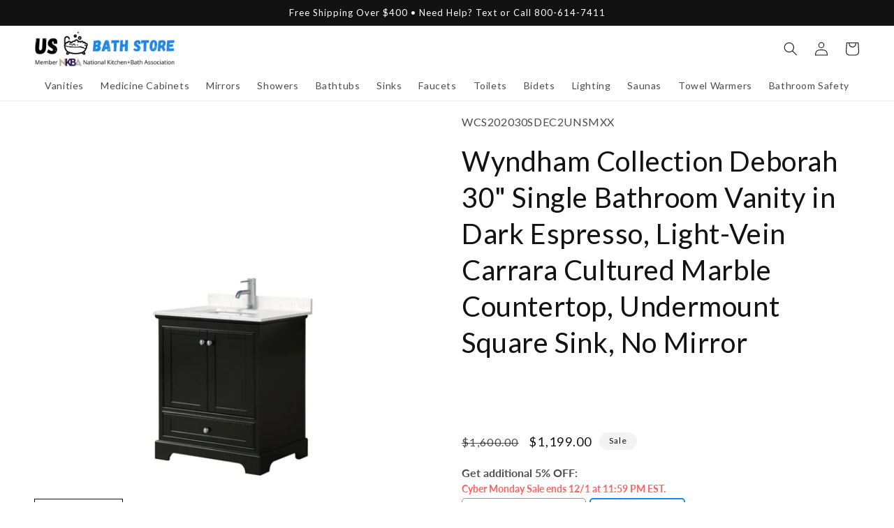

--- FILE ---
content_type: text/css
request_url: https://usbathstore.com/cdn/shop/t/25/assets/fsrb-recommendations.css?v=86550357278154931311674064592
body_size: -310
content:
.fsrb-recommendations{display:none;padding-left:2rem;padding-right:2rem}.fsrb-recommendations .card__inner{--shadow-vertical-offset: .4rem;--shadow-horizontal-offset: .4rem;--shadow-blur-radius: 1.5rem;--shadow-opacity: .1;--shadow-visible: 1;--border-width: 0rem;--color-shadow: 18, 18, 18;box-shadow:var(--shadow-horizontal-offset) var(--shadow-vertical-offset) var(--shadow-blur-radius) rgba(var(--color-shadow),var(--shadow-opacity))}.fsrb-recommendations h2{margin-top:60px!important}.fsrb-recommendations .fsrb-recommendations-heading{margin-bottom:0}.fsrb-recommendations .fsrb-recommendations-product-grid{display:flex;flex-wrap:wrap;justify-content:center;gap:2rem}.fsrb-recommendations .fsrb-recommendations-product-container{display:grid;justify-items:center;cursor:pointer;max-width:calc(100% / 6 - 2rem);min-width:min(11rem,100%)}.fsrb-recommendations .fsrb-recommendations-price-container{display:flex;gap:.3rem}.fsrb-recommendations .fsrb-recommendations-title{text-align:center;color:#000}.fsrb-recommendations .fsrb-recommendations-price{font-weight:700;color:#000}.fsrb-recommendations .fsrb-recommendations-comapre-at-price{text-decoration:line-through;color:#b3b3b3}.fsrb-recommendations .card__content{display:block}.fsrb-recommendations h2{margin-top:30px}#fsrb-recommendations-product-card-templatea{display:none}.fsrb-recommendations .fsrb-recommendations-see-all{color:#999}
/*# sourceMappingURL=/cdn/shop/t/25/assets/fsrb-recommendations.css.map?v=86550357278154931311674064592 */


--- FILE ---
content_type: text/javascript
request_url: https://usbathstore.com/cdn/shop/t/25/assets/fsrb-recommendations.js?v=122022152782164613241674064593
body_size: 1206
content:
(async()=>{const MYSHOPIFY="usbathstore",STOREFRONT_ACCESS_TOKEN="70b0407a9a9dd01f1f76f1c063c37d31",recommendationsDiv=document.querySelector(".fsrb-recommendations"),vendor=recommendationsDiv.dataset.vendor,handle=recommendationsDiv.dataset.handle,tags=recommendationsDiv.dataset.tags.split(", "),collectionTag=Array.isArray(tags)?tags.find(tag=>tag.startsWith("collection:")):null,categoryTag=Array.isArray(tags)?tags.find(tag=>tag.startsWith("category:")):null,gqlProductFields=`
    availableForSale
    title
    handle
    tags
    vendor
    priceRange {
      minVariantPrice {
        amount
      }
    }
    compareAtPriceRange {
      minVariantPrice {
        amount
      }
    }
    images(first: 2) {
      edges {
        node {
          url
        }
      }
    }
    variants(first: 1) {
      edges {
        node {
          id
        }
      }
    }
  `,gqlEdges=`edges {
    node {
      ${gqlProductFields}
    }
  }`,sections=[];if(collectionTag&&sections.push({headingText:`Explore the ${collectionTag.substring(11)} collection`,query:`
        products(query: "tag:'${collectionTag}' AND vendor:'${vendor}'", first: 10, sortKey: BEST_SELLING) {
          ${gqlEdges}
        }
      `,uniqueCollections:!1,seeAllText:`from the ${collectionTag.substring(11)} collection`,seeAllUrl:`/collections/all?pf_t_collection=collection%3A${collectionTag.substring(11).replaceAll(" ","+")}`}),sections.push({headingText:`Discover more from ${vendor}`,query:`
      products(query: "vendor:'${vendor}'${collectionTag?" AND tag_not:'"+collectionTag+"'":""}", first: 25, sortKey: BEST_SELLING) {
        ${gqlEdges}
      }
    `,uniqueCollections:!0,seeAllText:`from ${vendor}`,seeAllUrl:`/collections/vendors?q=${encodeURIComponent(vendor)}`}),categoryTag&&sections.push({headingText:"You may also like",query:`
        products(query: "tag:'${categoryTag}' AND NOT vendor:'${vendor}'", first: 20, sortKey: BEST_SELLING) {
          ${gqlEdges}
        }
      `,uniqueCollections:!0,seeAllText:`from the ${categoryTag.substring(9)} category`,seeAllUrl:`/collections/all?pf_t_category=category%3A${categoryTag.substring(9).replaceAll(" ","+")}`}),categoryTag!=="category:lighting"&&categoryTag!=="category:sauna"&&categoryTag!=="category:sauna accessory"&&sections.push({headingText:"Light up your bathroom",query:`
        products(query: "tag:'category:lighting'", first: 15, sortKey: BEST_SELLING) {
          ${gqlEdges}
        }
      `,uniqueCollections:!0,seeAllText:"bathroom lighting fixtures",seeAllUrl:"/collections/lighting"}),categoryTag==="category:sauna"||categoryTag==="category:sauna accessory"){const productIds=["7438193885438","7438193819902","7772950200574","7438194016510","6971227111597","7438194082046"];let gids="";for(const productId of productIds)gids+=`"gid://shopify/Product/${productId}"`;sections.push({headingText:"Complete your sauna package",query:`
        nodes(ids: [${gids}]) {
          ...on Product {
            ${gqlProductFields}
          }
        }
      `,uniqueCollections:!1,seeAllText:"sauna accessories",seeAllUrl:"/collections/sauna-accessories"})}categoryTag!=="category:towel warmer"&&sections.push({headingText:"Stay cozy with a towel warmer",query:`
        products(query: "tag:'category:towel warmer'", first: 20, sortKey: BEST_SELLING) {
          ${gqlEdges}
        }
      `,uniqueCollections:!0,seeAllText:"towel warmers",seeAllUrl:"/collections/towel-warmers"});let gqlQuery="{";for(let i=0;i<sections.length;i++)gqlQuery+=`section${i}: ${sections[i].query}`;gqlQuery+="}";const dataFromGql=await(await fetch("https://"+MYSHOPIFY+".myshopify.com/api/2022-10/graphql.json",{async:!0,crossDomain:!0,method:"POST",headers:{"X-Shopify-Storefront-Access-Token":STOREFRONT_ACCESS_TOKEN,"Content-Type":"application/graphql"},body:gqlQuery})).json();if(dataFromGql&&dataFromGql.data)for(const sectionKey in dataFromGql.data){const section=sections[Number(sectionKey.substring(7))];section.products=[];const addedCollections=[];let productsData;dataFromGql.data[sectionKey].edges?productsData=dataFromGql.data[sectionKey].edges.map(e=>e.node):Array.isArray(dataFromGql.data[sectionKey])&&(productsData=dataFromGql.data[sectionKey]);for(const product of productsData)(!section.uniqueCollections||!addedCollections.some(e=>product.vendor===e.vendor&&product.tags.includes(e.collectionTag)))&&(section.products.push(product),addedCollections.push({collectionTag:product.tags.find(t=>t.startsWith("collection:")),vendor:product.vendor}))}for(const section of sections){if(!section.products||!section.products.length||!section.headingText||!section.headingText.length)continue;const sectionContainer=document.createElement("div"),heading=document.createElement("h2");heading.classList.add("related-products__heading","h2","fsrb-recommendations-heading"),heading.innerHTML=section.headingText,sectionContainer.appendChild(heading);const seeAll=document.createElement("a");seeAll.classList.add("fsrb-recommendations-see-all"),seeAll.innerHTML="See all "+section.seeAllText+" \u2192",seeAll.href=section.seeAllUrl,sectionContainer.appendChild(seeAll);const productGrid=document.createElement("ul");productGrid.classList.add("grid","product-grid","grid--6-col-desktop","grid--2-col-tablet-down"),productGrid.setAttribute("role","list"),sectionContainer.appendChild(productGrid);let productsAdded=0;for(const product of section.products){const imageUrls=[];if(product.images&&product.images.edges)for(const imageEdge of product.images.edges)imageUrls.push(imageEdge.node.url);if(!product.availableForSale||product.handle===handle||!imageUrls.length||product.tags.length&&(product.tags.includes("availability:out of stock")||product.tags.includes("availability:discontinued")))continue;const productContainer=document.createElement("li");productContainer.classList.add("grid__item");for(const child of document.querySelector("#fsrb-recommendations-product-card-template").children)productContainer.appendChild(child.cloneNode(!0));const elements=productContainer.getElementsByTagName("*");for(const element of elements)element.removeAttribute("id"),element.removeAttribute("aria-labelledby");const badges=productContainer.querySelectorAll(".card__badge");for(const badge of badges)badge.remove();productContainer.querySelector(".card__heading a").href=`/products/${product.handle}`;const images=productContainer.querySelectorAll(".card__media .media img");images.length>=1&&(images[0].removeAttribute("srcset"),images[0].removeAttribute("alt"),imageUrls.length>=1?images[0].src=imageUrls[0]:images[0].remove()),images.length>=2&&(images[1].removeAttribute("srcset"),images[1].removeAttribute("alt"),imageUrls.length>=2?images[1].src=imageUrls[1]:images[1].remove()),productContainer.querySelector('product-form form input[name="id"]').value=product.variants.edges[0].node.id.split("/").at(-1);const as=productContainer.querySelectorAll(".card__information a");for(const a of as)a.innerHTML=product.title,a.href=`/products/${product.handle}`;if(productContainer.querySelector(".price__regular .price-item--regular").innerHTML="$"+Number(product.priceRange.minVariantPrice.amount).toLocaleString("en-US"),productContainer.querySelector(".price__sale")&&(productContainer.querySelector(".price__sale .price-item--sale").innerHTML="$"+Number(product.priceRange.minVariantPrice.amount).toLocaleString("en-US"),product.compareAtPriceRange&&product.compareAtPriceRange.minVariantPrice&&Number(product.compareAtPriceRange.minVariantPrice.amount)?productContainer.querySelector(".price__sale .price-item--regular").innerHTML="$"+Number(product.compareAtPriceRange.minVariantPrice.amount).toLocaleString("en-US"):productContainer.querySelector(".price__sale .price-item--regular").parentElement.remove()),productGrid.appendChild(productContainer),productsAdded++,productsAdded===6)break}productGrid.childElementCount&&recommendationsDiv.appendChild(sectionContainer)}recommendationsDiv.childElementCount&&(recommendationsDiv.style.display="block")})();
//# sourceMappingURL=/cdn/shop/t/25/assets/fsrb-recommendations.js.map?v=122022152782164613241674064593


--- FILE ---
content_type: application/javascript
request_url: https://ecommplugins-trustboxsettings.trustpilot.com/usbathstore.myshopify.com.js?settings=1689042713391&shop=usbathstore.myshopify.com
body_size: 263
content:
const trustpilot_trustbox_settings = {"trustboxes":[],"activeTrustbox":0,"pageUrls":{"landing":"https://usbathstore.myshopify.com","category":"https://usbathstore.myshopify.com/collections/afina-arch-scallop-db-arch-medicine-cabinet","product":"https://usbathstore.myshopify.com/products/9-brushed-brass-7x-lens-for-neomodern-mirrors"}};
dispatchEvent(new CustomEvent('trustpilotTrustboxSettingsLoaded'));